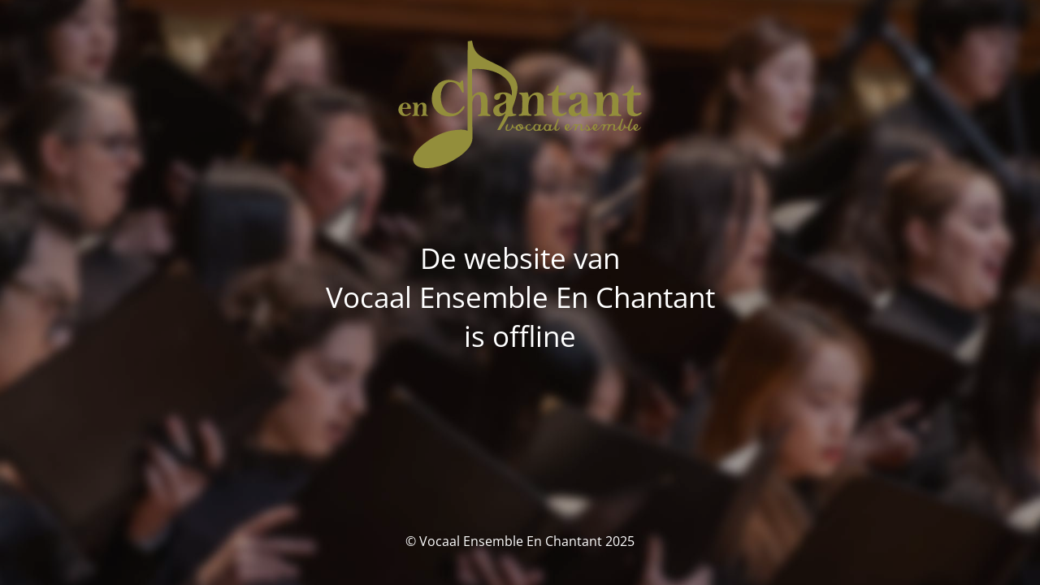

--- FILE ---
content_type: text/html; charset=UTF-8
request_url: https://www.enchantant.nl/home/zomerconcert/
body_size: 1858
content:
<!DOCTYPE html>
<html lang="nl-NL">
<head>
	<meta charset="UTF-8" />
	<title>De website is offline</title>	<link rel="icon" href="https://www.enchantant.nl/wp-content/uploads/2016/11/cropped-favicon-32x32.png" sizes="32x32" />
<link rel="icon" href="https://www.enchantant.nl/wp-content/uploads/2016/11/cropped-favicon-192x192.png" sizes="192x192" />
<link rel="apple-touch-icon" href="https://www.enchantant.nl/wp-content/uploads/2016/11/cropped-favicon-180x180.png" />
<meta name="msapplication-TileImage" content="https://www.enchantant.nl/wp-content/uploads/2016/11/cropped-favicon-270x270.png" />
	<meta name="viewport" content="width=device-width, maximum-scale=1, initial-scale=1, minimum-scale=1">
	<meta name="description" content=""/>
	<meta http-equiv="X-UA-Compatible" content="" />
	<meta property="og:site_name" content="Vocaal Ensemble En Chantant - "/>
	<meta property="og:title" content="De website is offline"/>
	<meta property="og:type" content="Maintenance"/>
	<meta property="og:url" content="https://www.enchantant.nl"/>
	<meta property="og:description" content="De website van
Vocaal Ensemble En Chantant
is offline"/>
				<meta property="og:image" content="https://www.enchantant.nl/wp-content/uploads/2021/10/logo-enchantant.svg" />
			<meta property="og:image:url" content="https://www.enchantant.nl/wp-content/uploads/2021/10/logo-enchantant.svg"/>
			<meta property="og:image:secure_url" content="https://www.enchantant.nl/wp-content/uploads/2021/10/logo-enchantant.svg"/>
			<meta property="og:image:type" content="svg"/>
			<link rel="profile" href="https://gmpg.org/xfn/11" />
	<link rel="pingback" href="https://www.enchantant.nl/xmlrpc.php" />
	<link rel='stylesheet' id='mtnc-style-css' href='https://www.enchantant.nl/wp-content/plugins/maintenance/load/css/style.css?ver=1757675357' type='text/css' media='all' />
<link rel='stylesheet' id='mtnc-fonts-css' href='https://www.enchantant.nl/wp-content/plugins/maintenance/load/css/fonts.css?ver=1757675357' type='text/css' media='all' />
<style type="text/css">body {background-color: #111111}.preloader {background-color: #111111}body {font-family: Open Sans; }.site-title, .preloader i, .login-form, .login-form a.lost-pass, .btn-open-login-form, .site-content, .user-content-wrapper, .user-content, footer, .maintenance a{color: #ffffff;} a.close-user-content, #mailchimp-box form input[type="submit"], .login-form input#submit.button  {border-color:#ffffff} input[type="submit"]:hover{background-color:#ffffff} input:-webkit-autofill, input:-webkit-autofill:focus{-webkit-text-fill-color:#ffffff} body &gt; .login-form-container{background-color:#111111}.btn-open-login-form{background-color:#111111}input:-webkit-autofill, input:-webkit-autofill:focus{-webkit-box-shadow:0 0 0 50px #111111 inset}input[type='submit']:hover{color:#111111} #custom-subscribe #submit-subscribe:before{background-color:#111111} </style>    
    <!--[if IE]><script type="text/javascript" src="https://www.enchantant.nl/wp-content/plugins/maintenance/load/js/jquery.backstretch.min.js"></script><![endif]--><link rel="stylesheet" href="https://fonts.bunny.net/css?family=Open%20Sans:300,300italic,regular,italic,600,600italic,700,700italic,800,800italic:300"></head>

<body data-rsssl=1 class="maintenance ">

<div class="main-container">
	<div class="preloader"><i class="fi-widget" aria-hidden="true"></i></div>	<div id="wrapper">
		<div class="center logotype">
			<header>
				        <div class="logo-box" rel="home">
            <img src="https://www.enchantant.nl/wp-content/uploads/2021/10/logo-enchantant.svg" srcset="https://www.enchantant.nl/wp-content/uploads/2021/10/logo-enchantant.svg 2x" width="300" height="157" alt="logo">
        </div>
    			</header>
		</div>
		<div id="content" class="site-content">
			<div class="center">
                <div class="description" style="font-weight:300;font-style:normal"><p style="text-align: center;margin-top: 20px;font-size: 2.2em">De website van<br />
Vocaal Ensemble En Chantant<br />
is offline</p>
</div>			</div>
		</div>
	</div> <!-- end wrapper -->
	<footer>
		<div class="center">
			<div style="font-weight:300;font-style:normal">© Vocaal Ensemble En Chantant 2025</div>		</div>
	</footer>
					<picture class="bg-img">
						<img class="skip-lazy" src="https://www.enchantant.nl/wp-content/uploads/2025/09/mt-sample-background.jpg">
		</picture>
	</div>

<!--[if lte IE 10]>
<script type='text/javascript' src='https://www.enchantant.nl/wp-includes/js/jquery/jquery.min.js?ver=1' id='jquery_ie-js'></script>
<![endif]-->
<!--[if !IE]><!--><script type='text/javascript' src='https://www.enchantant.nl/wp-includes/js/jquery/jquery.min.js?ver=3.6.4' id='jquery-core-js'></script>
<script type='text/javascript' src='https://www.enchantant.nl/wp-includes/js/jquery/jquery-migrate.min.js?ver=3.4.0' id='jquery-migrate-js'></script>
<!--<![endif]--><script type='text/javascript' id='_frontend-js-extra'>
/* <![CDATA[ */
var mtnc_front_options = {"body_bg":"https:\/\/www.enchantant.nl\/wp-content\/uploads\/2025\/09\/mt-sample-background.jpg","gallery_array":[],"blur_intensity":"5","font_link":["Open Sans:300,300italic,regular,italic,600,600italic,700,700italic,800,800italic:300"]};
/* ]]> */
</script>
<script type='text/javascript' src='https://www.enchantant.nl/wp-content/plugins/maintenance/load/js/jquery.frontend.js?ver=1757675357' id='_frontend-js'></script>

</body>
</html>

<!--
Performance optimized by W3 Total Cache. Learn more: https://www.boldgrid.com/w3-total-cache/

Paginacaching met Disk: Enhanced (SSL caching disabled) 

Served from: www.enchantant.nl @ 2026-01-25 16:35:23 by W3 Total Cache
-->

--- FILE ---
content_type: image/svg+xml
request_url: https://www.enchantant.nl/wp-content/uploads/2021/10/logo-enchantant.svg
body_size: 5577
content:
<svg xmlns="http://www.w3.org/2000/svg" viewBox="0 0 192.26 100.82" fill="#938e3b" xmlns:v="https://vecta.io/nano"><path d="M3.17 53.99v.49A4.73 4.73 0 0 0 4 57.33a2.57 2.57 0 0 0 2.22 1.17 4.29 4.29 0 0 0 2.82-1.24.77.77 0 0 1 .4-.25c.21 0 .31.11.31.33s-.24.48-.71.94a4.66 4.66 0 0 1-1.75 1 6.65 6.65 0 0 1-2.13.35 4.88 4.88 0 0 1-5.15-5 5.58 5.58 0 0 1 1.57-4A5.19 5.19 0 0 1 5.5 49a4 4 0 0 1 3.35 1.48 4.69 4.69 0 0 1 1.16 2.82c0 .29-.07.46-.22.51a6.6 6.6 0 0 1-1.49.1l-5.15.08m.07-.87h2a4.27 4.27 0 0 0 1.64-.18.87.87 0 0 0 .3-.78 2.78 2.78 0 0 0-.55-1.71 1.62 1.62 0 0 0-1.33-.75c-1.17.02-1.86 1.15-2.04 3.42zm12.24-1.84a6.09 6.09 0 0 1 1.75-1.7 3.84 3.84 0 0 1 2-.57 3.07 3.07 0 0 1 1.65.46 2.44 2.44 0 0 1 1 1.1 4.82 4.82 0 0 1 .27 1.81l-.11 4.73a3 3 0 0 0 .18 1.29.94.94 0 0 0 .75.42c.31.06.47.18.47.38s-.15.31-.46.31-.84 0-1.72-.1h-.75q-.27 0-1.56.12h-.58c-.33 0-.49-.11-.49-.32s.15-.29.44-.35a1.4 1.4 0 0 0 .64-.27c.16-.13.26-.75.31-1.86l.08-3.32a7.32 7.32 0 0 0-.29-2.51 1.09 1.09 0 0 0-1.11-.67q-1 0-1.86 1.47a9.17 9.17 0 0 0-.86 4.53 9.77 9.77 0 0 0 .11 1.72 1.19 1.19 0 0 0 .3.67 1.69 1.69 0 0 0 .72.23c.23 0 .34.16.34.35s-.16.33-.49.33h-.52l-1.23-.1a26.56 26.56 0 0 0-2.8.12h-.28c-.3 0-.44-.11-.44-.34s.13-.31.39-.35a1.14 1.14 0 0 0 .81-.33 3.74 3.74 0 0 0 .32-1.63l.1-3.27a14 14 0 0 0-.18-3 1.27 1.27 0 0 0-.85-.84c-.33-.13-.49-.25-.48-.37s.22-.28.69-.28a26.88 26.88 0 0 0 3.19-.16 6.74 6.74 0 0 1 .52 2.31m33.1-17.85l.93-1.22c.32-.45.7-.82 1-.82s.46.06.55.21a4.57 4.57 0 0 1 .21 1.31l.42 6.58v.84c0 .56-.22.84-.67.84q-.45 0-.72-.69a18.68 18.68 0 0 0-3.12-5 7 7 0 0 0-5.67-2.73 6.38 6.38 0 0 0-4.25 1.46 9.58 9.58 0 0 0-2.68 4 17.4 17.4 0 0 0-1 6.12q0 6.09 2.68 9.69a8 8 0 0 0 6.66 3.6c2.89 0 5.54-1.74 7.94-5.23.3-.43.57-.64.84-.63a.59.59 0 0 1 .67.67q0 1.38-3.32 4.43a11.87 11.87 0 0 1-8.32 3c-4.42 0-7.9-1.36-10.47-4.09a14.18 14.18 0 0 1-3.83-10.06 15.28 15.28 0 0 1 1.74-7.27 15.88 15.88 0 0 1 2.13-3.06 12.53 12.53 0 0 1 9.79-4.37 17.63 17.63 0 0 1 8.46 2.34m78.14 7.82l3.94-.06a7.87 7.87 0 0 1 2 .21c-.22 1.05-.4 1.62-.57 1.69s-1.95.2-5.36.4l-.24 9.3a14.5 14.5 0 0 0 .21 2.91 2.77 2.77 0 0 0 .91 1.56 2.72 2.72 0 0 0 1.86.63 6.18 6.18 0 0 0 2.76-1 1 1 0 0 1 .47-.15c.26 0 .4.14.39.43s-.56 1-1.7 1.66a7.52 7.52 0 0 1-4 1.06 6.33 6.33 0 0 1-4.27-1.33q-1.55-1.33-1.55-5.61l.17-9.43a27.68 27.68 0 0 1-2.95-.11c-.58-.07-.87-.27-.87-.61s.33-.51 1-.68a8.93 8.93 0 0 0 3.51-1.6 8.8 8.8 0 0 0 2.65-3.69 10 10 0 0 1 .6-1.25.51.51 0 0 1 .46-.22c.4 0 .61.33.61 1v4.91m17.63 16.16a10.08 10.08 0 0 1-2.63 1.87 6.35 6.35 0 0 1-2.68.62 4.23 4.23 0 0 1-3.32-1.3 4.57 4.57 0 0 1-1.18-3.16 4.77 4.77 0 0 1 .71-2.57 5.14 5.14 0 0 1 1.75-1.75 21.14 21.14 0 0 1 3.44-1.49 16.61 16.61 0 0 0 2.7-1.13 3.4 3.4 0 0 0 1.15-1.2 3.92 3.92 0 0 0 .46-2 3.35 3.35 0 0 0-.69-2.22 2.36 2.36 0 0 0-1.91-.83 1.85 1.85 0 0 0-1.49.53 4 4 0 0 0-.67 1.74c-.32 1.6-1.19 2.4-2.6 2.4a2.26 2.26 0 0 1-1.47-.51 1.8 1.8 0 0 1-.62-1.46 3.22 3.22 0 0 1 2.21-3 12.59 12.59 0 0 1 5.26-1 9.78 9.78 0 0 1 4.29.8 4.05 4.05 0 0 1 2.12 1.85 8.63 8.63 0 0 1 .47 3.29v5a29.65 29.65 0 0 0 .26 5.06c.18.75.55 1.12 1.13 1.12h.34.56q.87 0 .87.48a.64.64 0 0 1-.36.54 9.16 9.16 0 0 1-2.16.56 18.34 18.34 0 0 1-3.26.34 2.73 2.73 0 0 1-2-.56 3.06 3.06 0 0 1-.65-1.89m.28-8.46a9.05 9.05 0 0 1-2.43 1.63 8.23 8.23 0 0 0-2.34 1.65 3.37 3.37 0 0 0-.59 2.14 3.57 3.57 0 0 0 .62 2.25 1.92 1.92 0 0 0 1.53.77 3.1 3.1 0 0 0 2.28-1.13c.71-.76 1.06-2.08 1.06-4l-.16-3.43zm-59.84 8.33a10.25 10.25 0 0 1-2.63 1.87 6.35 6.35 0 0 1-2.68.62 4.2 4.2 0 0 1-3.32-1.3 4.57 4.57 0 0 1-1.18-3.16 4.77 4.77 0 0 1 .71-2.57 5.2 5.2 0 0 1 1.74-1.75 21.76 21.76 0 0 1 3.45-1.49 17 17 0 0 0 2.7-1.13 3.4 3.4 0 0 0 1.15-1.2 3.92 3.92 0 0 0 .46-2 3.35 3.35 0 0 0-.69-2.22 2.36 2.36 0 0 0-1.91-.83 1.85 1.85 0 0 0-1.49.53 4.1 4.1 0 0 0-.68 1.74c-.32 1.6-1.18 2.4-2.59 2.4a2.26 2.26 0 0 1-1.47-.51 1.8 1.8 0 0 1-.62-1.46 3.22 3.22 0 0 1 2.21-3 12.59 12.59 0 0 1 5.26-1 9.78 9.78 0 0 1 4.29.8 4.09 4.09 0 0 1 2.12 1.85 8.63 8.63 0 0 1 .47 3.29v5a28.59 28.59 0 0 0 .26 5.06c.18.75.55 1.12 1.12 1.12h.35.56q.87 0 .87.48a.64.64 0 0 1-.36.54 9.16 9.16 0 0 1-2.16.56 18.34 18.34 0 0 1-3.26.34 2.73 2.73 0 0 1-2-.56 3 3 0 0 1-.65-1.89m.27-8.46a8.78 8.78 0 0 1-2.42 1.63 8.08 8.08 0 0 0-2.34 1.65 3.37 3.37 0 0 0-.59 2.14 3.51 3.51 0 0 0 .62 2.25 1.91 1.91 0 0 0 1.53.77 3.1 3.1 0 0 0 2.28-1.13c.7-.76 1.06-2.08 1.06-4l-.17-3.43zm76.97-4.12a10.73 10.73 0 0 1 3.11-3 6.81 6.81 0 0 1 3.6-1 5.42 5.42 0 0 1 2.93.82 4.32 4.32 0 0 1 1.81 2 8.82 8.82 0 0 1 .47 3.23l-.19 8.41a5.44 5.44 0 0 0 .32 2.3 1.72 1.72 0 0 0 1.33.74c.56.1.84.32.84.67s-.27.55-.82.55-1.49-.05-3.06-.16c-.55 0-1-.05-1.33-.05s-1.25.07-2.79.22h-1c-.57 0-.86-.19-.86-.58s.26-.51.78-.6a2.73 2.73 0 0 0 1.12-.55c.28-.23.46-1.33.55-3.32l.14-5.91a13.09 13.09 0 0 0-.51-4.46 2 2 0 0 0-2-1.2c-1.19 0-2.3.87-3.32 2.62s-1.53 4.44-1.53 8.07a15.71 15.71 0 0 0 .21 3.06 2.16 2.16 0 0 0 .52 1.19 3 3 0 0 0 1.29.41c.4.07.6.28.6.61s-.29.6-.87.59h-.93l-2.19-.17a48.53 48.53 0 0 0-5 .2 4 4 0 0 1-.5 0c-.53 0-.78-.21-.78-.62s.23-.55.69-.61a2.16 2.16 0 0 0 1.46-.59 7 7 0 0 0 .56-2.9q.18-2.44.18-5.82a25.36 25.36 0 0 0-.32-5.33 2.33 2.33 0 0 0-1.52-1.49c-.57-.23-.86-.44-.86-.66s.41-.5 1.24-.5a47.42 47.42 0 0 0 5.67-.28 11.69 11.69 0 0 1 .93 4.12m-69.2 23.86a1.8 1.8 0 0 1-1.2.39 2.58 2.58 0 0 1-.68-.17 1.56 1.56 0 0 0-.4-.09 1 1 0 0 0-.46.1 5.67 5.67 0 0 1-1.7 1.85 4.36 4.36 0 0 1-2.08.39 1.57 1.57 0 0 1-1.28-.42 2.43 2.43 0 0 1-.33-1.46 4.55 4.55 0 0 1 .29-1.65 4.88 4.88 0 0 1 .79-1.41 1.24 1.24 0 0 1 .38-.28.88.88 0 0 1 .39-.07l.28.14a5.09 5.09 0 0 1-.47 1.73 5.24 5.24 0 0 0-.47 1.72.88.88 0 0 0 1 1 2.23 2.23 0 0 0 .83-.21c.17-.08.44-.22.78-.42a3.3 3.3 0 0 0 1.12-2.15 6.57 6.57 0 0 1 .46-1.79c.33.12.53.51.62 1.17s.27 1.07.57 1.23a.75.75 0 0 0 .46.18 1.81 1.81 0 0 0 .65-.15l.44-.17v.56"/><path d="M100.54 68.78l-2.26.91a3.58 3.58 0 0 0-1.31.91 1.8 1.8 0 0 1-.68.43 2.45 2.45 0 0 1-1 .22c-1.78 0-2.66-.8-2.66-2.4a2.7 2.7 0 0 1 1-1.95 3 3 0 0 1 2.18-.94 5.24 5.24 0 0 1 1.49.19 1.38 1.38 0 0 1 .86.76c.06.14.17.57.35 1.29q.17.72.42.72a3 3 0 0 0 1-.44 2.5 2.5 0 0 1 .59-.26v.56m-3.93 1.13a4.32 4.32 0 0 0-.66-1.1 2.94 2.94 0 0 1-.64-1.29c0-.09-.16-.14-.38-.14s-.38.3-.54.69a2.72 2.72 0 0 0-.24 1 1.29 1.29 0 0 0 .48.94 1.46 1.46 0 0 0 1 .44 1.2 1.2 0 0 0 1-.57zm.94-1.73a2 2 0 0 0-.17-.85.73.73 0 0 0-.67-.48c-.25 0-.39 0-.45.11l.38.84q.45.84.81.84a.83.83 0 0 0 .1-.44z"/><path d="M106.74 68.78a5.36 5.36 0 0 1-1.51 1.77 3.16 3.16 0 0 1-1.9.72 3.53 3.53 0 0 1-2.16-.51 2.44 2.44 0 0 1-.73-2 2.56 2.56 0 0 1 .9-1.94 3 3 0 0 1 2.07-.84 1.81 1.81 0 0 1 .85.19.64.64 0 0 1 .34.62.75.75 0 0 1 0 .24l-.06.18-.21.07c-.12 0-.28-.13-.47-.39s-.38-.38-.55-.38a1.41 1.41 0 0 0-1.24.84 2.91 2.91 0 0 0-.4 1.48 1.8 1.8 0 0 0 .43 1.13 1.25 1.25 0 0 0 1 .56 2.87 2.87 0 0 0 2.69-1.47 2.68 2.68 0 0 1 .62-.58l.36-.23v.56"/><path d="M115.07 68.78a6.76 6.76 0 0 1-1.08 1.54 2.67 2.67 0 0 1-1.5.84 3.28 3.28 0 0 0-.88-.1 10.59 10.59 0 0 0-1.54.16 12.44 12.44 0 0 1-1.47.16 1.82 1.82 0 0 1-1.66-.9 3 3 0 0 1-.41-1.6 3.11 3.11 0 0 1 .76-2 2 2 0 0 1 1.54-1 3.7 3.7 0 0 1 1.59.31 2.87 2.87 0 0 0 .94.31 1.67 1.67 0 0 0 1.13-.46c.1 0 .16.06.18.17a3.33 3.33 0 0 1 0 .53 3.55 3.55 0 0 1-.21 1.14 9.32 9.32 0 0 0-.49 1.66 1.24 1.24 0 0 0 .13.56.4.4 0 0 0 .39.28 1.49 1.49 0 0 0 1.16-.56l1.39-1.68v.56m-4.23-.53a2 2 0 0 0-.33-1.21 1.07 1.07 0 0 0-.9-.45 1.55 1.55 0 0 0-1.21.81 2.69 2.69 0 0 0-.57 1.51 2.21 2.21 0 0 0 .38 1.21 1.09 1.09 0 0 0 .95.59 1.5 1.5 0 0 0 1.21-.86 3.09 3.09 0 0 0 .5-1.52z"/><path d="M123.41 68.78a6.76 6.76 0 0 1-1.08 1.54 2.66 2.66 0 0 1-1.51.84 3.2 3.2 0 0 0-.87-.1 10.7 10.7 0 0 0-1.55.16 12.23 12.23 0 0 1-1.47.16 1.83 1.83 0 0 1-1.66-.9 3 3 0 0 1-.4-1.6 3.15 3.15 0 0 1 .75-2 2.05 2.05 0 0 1 1.54-1 3.67 3.67 0 0 1 1.59.31 2.9 2.9 0 0 0 .95.31 1.66 1.66 0 0 0 1.12-.46.18.18 0 0 1 .19.17v.53a3.55 3.55 0 0 1-.21 1.14 9.32 9.32 0 0 0-.49 1.66 1.24 1.24 0 0 0 .13.56.42.42 0 0 0 .39.28 1.46 1.46 0 0 0 1.16-.56l1.4-1.68v.56m-4.24-.53a1.93 1.93 0 0 0-.33-1.21 1.05 1.05 0 0 0-.89-.45 1.56 1.56 0 0 0-1.22.81 2.69 2.69 0 0 0-.57 1.51 2.21 2.21 0 0 0 .38 1.21 1.11 1.11 0 0 0 .95.59 1.47 1.47 0 0 0 1.21-.86 3 3 0 0 0 .49-1.52z"/><path d="M127.69 68.78a4.77 4.77 0 0 1-1.19 1.76 2.43 2.43 0 0 1-1.68.71 1.43 1.43 0 0 1-1.13-.42 2.51 2.51 0 0 1-.45-1.67 5.1 5.1 0 0 1 .44-1.94c.08-.2.38-.83.91-1.9a10.34 10.34 0 0 0 .78-2c.11-.22.42-1.77 1.15-1.77s-.59 3.48-1 4.57a9.82 9.82 0 0 0-.72 3.27v.3a2.86 2.86 0 0 0 0 .6c0 .13.07.19.17.19a2.14 2.14 0 0 0 1.47-.89l1.23-1.39v.56m9.89-.02a10 10 0 0 1-1.7 1.64 3.46 3.46 0 0 1-2 .84 2.31 2.31 0 0 1-1.82-.72 2.61 2.61 0 0 1-.65-1.81 2.87 2.87 0 0 1 .72-1.86 2.1 2.1 0 0 1 1.61-.87 1.65 1.65 0 0 1 1.21.34 1.56 1.56 0 0 1 .31 1.1 2.38 2.38 0 0 1-.53 1.4 4.71 4.71 0 0 1-1.08 1.05.44.44 0 0 0-.11.32.43.43 0 0 0 .16.28.66.66 0 0 0 .44.13 2.24 2.24 0 0 0 1.22-.59l2.21-1.77v.52m-3.33-1.2a3 3 0 0 0-.05-.6.29.29 0 0 0-.29-.21.84.84 0 0 0-.75.59 2.76 2.76 0 0 0-.27 1.16.8.8 0 0 0 .07.34.92.92 0 0 0 .14.23.9.9 0 0 0 .45-.18 1.16 1.16 0 0 0 .52-.55 1.65 1.65 0 0 0 .19-.78z"/><path d="M148 68.78a8.89 8.89 0 0 1-1.16 1.53 2.57 2.57 0 0 1-1.8.91 1 1 0 0 1-.92-.4 1.93 1.93 0 0 1-.29-1.15 6.32 6.32 0 0 1 .16-1.08 6.27 6.27 0 0 0 .16-1.09 1.19 1.19 0 0 0-.21-.79 1 1 0 0 0-.7-.22 1.61 1.61 0 0 0-.63.21 2.44 2.44 0 0 0-.63.42 3.4 3.4 0 0 0-.91 1.57 5 5 0 0 1-1.3 2.47h-.14a.86.86 0 0 1-.39-.09c-.11-.05-.17-.12-.17-.19a4.3 4.3 0 0 1 .52-1.65 4.36 4.36 0 0 0 .53-1.65q0-.81-.6-.81a1 1 0 0 0-.61.26 2.53 2.53 0 0 0-.44.51 8 8 0 0 1-.43.75c-.24.34-.42.51-.55.53v-.53a7.58 7.58 0 0 1 .7-1.32 2 2 0 0 1 1.58-1 1.9 1.9 0 0 1 .59.11 5.79 5.79 0 0 0 .88.24 11.92 11.92 0 0 0 1.46-.22 5.65 5.65 0 0 1 1.17-.13 1.64 1.64 0 0 1 1.16.34 1.62 1.62 0 0 1 .34 1.17 7 7 0 0 1-.28 1.42 3.78 3.78 0 0 0-.14.78q0 .57.6.57a1.39 1.39 0 0 0 1-.52 18 18 0 0 1 1.49-1.5v.56"/><path d="M153.64 68.78a3.77 3.77 0 0 1-1.5 1.76 4.54 4.54 0 0 1-2.6.71 2 2 0 0 1-1.43-.52 1.6 1.6 0 0 1-.57-1.21 1.19 1.19 0 0 1 0-.32c.23 0 .48.22.75.65s.53.65.79.65a1 1 0 0 0 .76-.36 1.12 1.12 0 0 0 .32-.77 2.36 2.36 0 0 0-.37-1.11c-.25-.43-.48-.65-.68-.65a.73.73 0 0 0-.55.32l-.66.85v-.53l1.11-2.29h0a.34.34 0 0 1 .15.14c0 .4.49 1.07 1.46 2a1.94 1.94 0 0 1 .68 1.37 2 2 0 0 0 .08.39c.05.19.12.28.2.28.3 0 .66-.27 1.07-.81a8.37 8.37 0 0 1 .93-1.12v.56"/><path d="M159.59 68.74a10.36 10.36 0 0 1-1.7 1.64 3.46 3.46 0 0 1-2 .84 2.34 2.34 0 0 1-1.82-.72 2.65 2.65 0 0 1-.64-1.81 2.87 2.87 0 0 1 .72-1.86 2.1 2.1 0 0 1 1.61-.87 1.59 1.59 0 0 1 1.2.34 1.51 1.51 0 0 1 .32 1.1 2.43 2.43 0 0 1-.52 1.4 5 5 0 0 1-1.09 1.05.44.44 0 0 0-.1.32.41.41 0 0 0 .15.28.66.66 0 0 0 .44.13 2.24 2.24 0 0 0 1.22-.59l2.21-1.77v.52m-3.32-1.2a2.29 2.29 0 0 0-.07-.6.27.27 0 0 0-.29-.21.84.84 0 0 0-.74.59 2.76 2.76 0 0 0-.27 1.16.8.8 0 0 0 .07.34.92.92 0 0 0 .14.23 1 1 0 0 0 .46-.18 1.19 1.19 0 0 0 .51-.55 1.79 1.79 0 0 0 .22-.78zm17.64 1.25a5.48 5.48 0 0 1-1.38 1.81 2.43 2.43 0 0 1-1.52.65 1.36 1.36 0 0 1-1-.34 1.38 1.38 0 0 1-.32-1 5.11 5.11 0 0 1 .19-1.16 5.26 5.26 0 0 0 .19-1.17 1.61 1.61 0 0 0-.18-.76.55.55 0 0 0-.52-.33 2 2 0 0 0-1.09.41 2.61 2.61 0 0 0-.87.89 8.59 8.59 0 0 0-.74 1.58 7.6 7.6 0 0 1-.84 1.88 1 1 0 0 1-.53-.18c-.19-.12-.28-.24-.28-.38s.22-.68.67-2a4.09 4.09 0 0 0 .25-1.18 1.53 1.53 0 0 0-.15-.78.63.63 0 0 0-.59-.25 1.58 1.58 0 0 0-.89.41 2.89 2.89 0 0 0-.79.87c-.07.08-.41.86-1 2.33a2 2 0 0 1-.81 1.06h-.52v-.31a7.4 7.4 0 0 1 .59-1.86 3.32 3.32 0 0 0 .28-1.26 1.48 1.48 0 0 0-.14-.68.44.44 0 0 0-.42-.3c-.26 0-.52.19-.78.56l-1.11 1.51v-.53l.54-1.19a1.83 1.83 0 0 1 1.53-1 7.41 7.41 0 0 1 1.14.14 6.08 6.08 0 0 0 1.1.14 1.17 1.17 0 0 0 .4-.12 3.13 3.13 0 0 1 1.33-.32 2.45 2.45 0 0 1 .88.2 2 2 0 0 0 .68.2 4.66 4.66 0 0 0 1.1-.2 6 6 0 0 1 1.46-.2 1.55 1.55 0 0 1 1.14.4 1.51 1.51 0 0 1 .4 1.12 3.71 3.71 0 0 1-.11.78 9.33 9.33 0 0 0-.24 1.37 1.27 1.27 0 0 0 .11.52.37.37 0 0 0 .34.23c.43 0 1-.4 1.67-1.19a9.54 9.54 0 0 1 .92-1v.57"/><path d="M181.48 68.78a1.78 1.78 0 0 1-.67.3 3.75 3.75 0 0 1-.87.09 2.72 2.72 0 0 0-.43-.14 1.46 1.46 0 0 0-.41-.07.49.49 0 0 0-.39.21 14.63 14.63 0 0 1-1.12 1.4 1.91 1.91 0 0 1-1.29.68 2.11 2.11 0 0 1-2.07-1 6.06 6.06 0 0 1-.44-2 10 10 0 0 0 1.63-2.8 27.56 27.56 0 0 0 1-3.16c.23-.86.78-.64.78-.64s.67-.12.25 1.17l-1.25 3.71a12.45 12.45 0 0 0-.66 3.59.56.56 0 0 0 .13.32.38.38 0 0 0 .31.18 1.51 1.51 0 0 0 1-.43 5.29 5.29 0 0 0 .72-.79 4.23 4.23 0 0 0 .49-1.81 4.24 4.24 0 0 1 .35-1.59c.35.09.62.52.81 1.28s.49 1.14.91 1.14a4.44 4.44 0 0 0 .63-.09 4.4 4.4 0 0 1 .59-.09v.56"/><path d="M185.76 68.78a4.79 4.79 0 0 1-1.2 1.76 2.39 2.39 0 0 1-1.68.71 1.42 1.42 0 0 1-1.12-.42 2.51 2.51 0 0 1-.45-1.67 5.1 5.1 0 0 1 .44-1.94c.08-.2.38-.83.91-1.9a11 11 0 0 0 .78-2c.11-.22.66-1.73 1.12-1.73 0 0 .79-.06.34 1.12l-1.33 3.41a9.82 9.82 0 0 0-.72 3.27v.3a4.14 4.14 0 0 0 0 .6c0 .13.08.19.18.19a2.16 2.16 0 0 0 1.47-.89l1.23-1.39v.56"/><path d="M191.74 68.74a10.73 10.73 0 0 1-1.69 1.64 3.51 3.51 0 0 1-2 .84 2.32 2.32 0 0 1-1.82-.72 2.61 2.61 0 0 1-.65-1.81 2.83 2.83 0 0 1 .73-1.86 2.06 2.06 0 0 1 1.6-.87 1.61 1.61 0 0 1 1.2.34 1.51 1.51 0 0 1 .32 1.1 2.38 2.38 0 0 1-.53 1.4 4.71 4.71 0 0 1-1.08 1.05.44.44 0 0 0-.1.32.41.41 0 0 0 .15.28.66.66 0 0 0 .44.13 2.29 2.29 0 0 0 1.23-.59l2.2-1.77v.52m-3.33-1.2a2.36 2.36 0 0 0-.06-.6.26.26 0 0 0-.28-.21.84.84 0 0 0-.75.59 2.76 2.76 0 0 0-.27 1.16.8.8 0 0 0 .07.34.92.92 0 0 0 .14.23 1 1 0 0 0 .46-.18 1.19 1.19 0 0 0 .51-.55 1.78 1.78 0 0 0 .18-.78zm-2.52-26.36l3.94-.06a7.79 7.79 0 0 1 2 .21c-.21 1.05-.4 1.62-.56 1.69s-1.95.2-5.36.4l-.24 9.3a15.49 15.49 0 0 0 .2 2.91 2.85 2.85 0 0 0 .92 1.56 2.72 2.72 0 0 0 1.86.63 6.27 6.27 0 0 0 2.76-1 1 1 0 0 1 .46-.15c.27 0 .4.15.4.43s-.57 1-1.7 1.66a7.52 7.52 0 0 1-4 1.06 6.31 6.31 0 0 1-4.27-1.33q-1.55-1.33-1.55-5.61l.17-9.43a27.9 27.9 0 0 1-3-.11c-.57-.07-.86-.27-.86-.61s.33-.51 1-.68a8.93 8.93 0 0 0 3.51-1.6 8.8 8.8 0 0 0 2.65-3.69 8.68 8.68 0 0 1 .6-1.25.51.51 0 0 1 .45-.23c.41 0 .62.34.62 1v4.91m-82.84 3.72a10.56 10.56 0 0 1 3.09-3 6.73 6.73 0 0 1 3.56-1 5.4 5.4 0 0 1 2.9.81 4.19 4.19 0 0 1 1.79 1.95 8.41 8.41 0 0 1 .47 3.19l-.19 8.35a5.39 5.39 0 0 0 .32 2.28 1.73 1.73 0 0 0 1.32.72c.55.1.83.33.83.67s-.27.55-.82.55-1.46-.06-3-.17H112c-.32 0-1.24.07-2.76.21h-1c-.57 0-.86-.19-.86-.57s.26-.5.78-.6a2.74 2.74 0 0 0 1.13-.48c.28-.23.46-1.32.55-3.29l.14-5.86a12.85 12.85 0 0 0-.51-4.42 1.94 1.94 0 0 0-2-1.19c-1.18 0-2.28.86-3.29 2.6s-1.52 4.4-1.52 8a15.49 15.49 0 0 0 .21 3 2.12 2.12 0 0 0 .52 1.18 3.16 3.16 0 0 0 1.28.4c.39.08.58.28.58.61s-.28.59-.85.59h-.92l-2.17-.17a47.15 47.15 0 0 0-4.94.21 3.62 3.62 0 0 1-.5 0c-.52 0-.77-.2-.77-.61s.23-.55.68-.6a2.16 2.16 0 0 0 1.45-.59 7 7 0 0 0 .55-2.88l.18-5.77a25.25 25.25 0 0 0-.31-5.28 2.29 2.29 0 0 0-1.51-1.47c-.57-.23-.86-.44-.86-.65s.41-.5 1.24-.5a46.74 46.74 0 0 0 5.62-.28 11.73 11.73 0 0 1 .92 4.08m-13.02 8.6c2.27-5.58 4.39-12.93 4.12-17.12-.39-6-4.91-11.09-11-14.64-4.53-2.69-10.95-5.36-16.61-8.53C59.31 9.12 59.14 3.92 58.18 0l-3.37.57-.16 70.68c-2.73-1.3-7.28-1-12.59-.15-6.07 1-13.45 4.33-19.4 8.56s-10.62 9.3-10.94 13.77c-.2 2.87 1.36 5 4.24 6.21s6.8 1.53 11.23.78a53.37 53.37 0 0 0 21-8.85c6.14-4.32 10.34-9.47 10.33-14.26l-.11-28.48a12.76 12.76 0 0 0 .3-1.25 6.7 6.7 0 0 1 1.63-3.61 3.56 3.56 0 0 1 2.54-1.3 2 2 0 0 1 2 1.52 25.58 25.58 0 0 1 .51 6.49 39.93 39.93 0 0 1-.28 6.51 1.49 1.49 0 0 1-1.27 1.23c-.65.1-1 .31-1 .64s.29.58.88.58q.66 0 1.56-.09c.86-.08 1.46-.12 1.78-.12a41.53 41.53 0 0 1 4.45.17 5.07 5.07 0 0 0 .57 0c.49 0 .73-.21.73-.62s-.23-.54-.68-.58c-1.16-.12-1.74-.91-1.74-2.39l.06-6.74a14.94 14.94 0 0 0-.74-5.66 4.68 4.68 0 0 0-2.09-2.32 6.19 6.19 0 0 0-2.85-.7 6.85 6.85 0 0 0-3.42.87 9 9 0 0 0-2.83 2.61 1.14 1.14 0 0 0-.19-.44l-.03-21.01c7.87-1 17 .93 22.56 4.39a17.38 17.38 0 0 1 8.79 12.63 13 13 0 0 1 0 3c-.38-.38-.86 8.11-4.82 14.69-3.09 6.82-6.74 13.35-6.74 13.35h2.34a86.94 86.94 0 0 0 6.58-11c.3.07 2.55-3.79 3.09-6.17"/></svg>